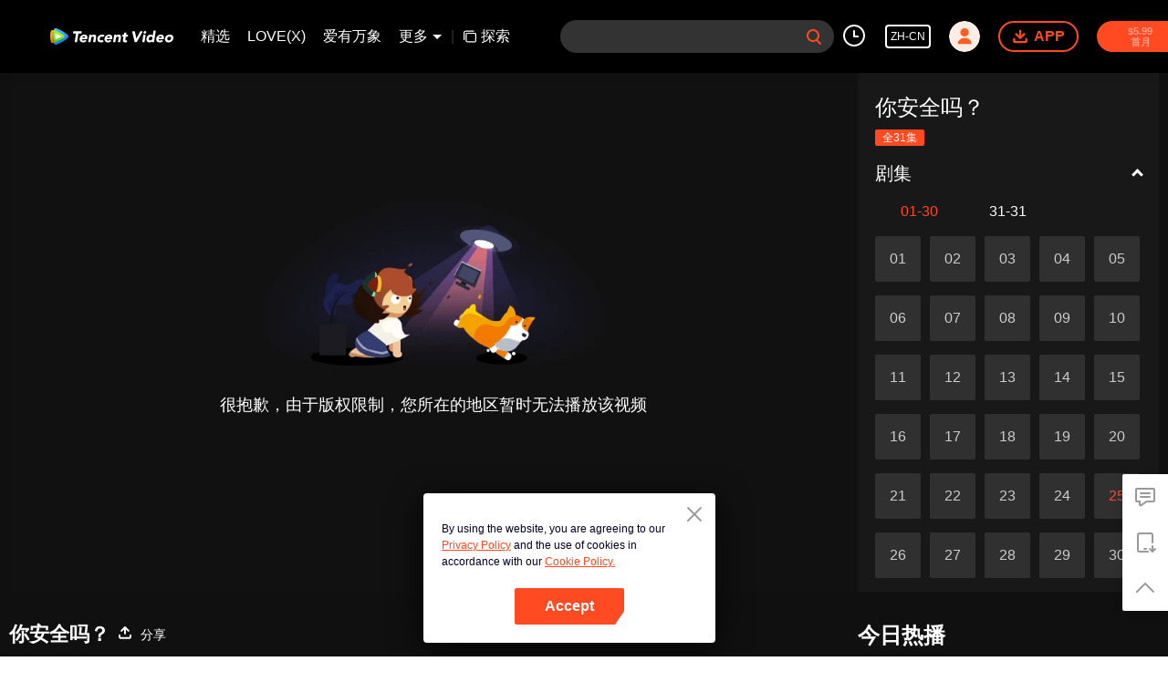

--- FILE ---
content_type: text/plain
request_url: https://otheve.beacon.qq.com/analytics/v2_upload?appkey=0WEB08V45S4VMCK7
body_size: -44
content:
{"result": 200, "srcGatewayIp": "18.222.32.154", "serverTime": "1769657335936", "msg": "success"}

--- FILE ---
content_type: text/plain
request_url: https://otheve.beacon.qq.com/analytics/v2_upload?appkey=0WEB08V45S4VMCK7
body_size: -44
content:
{"result": 200, "srcGatewayIp": "18.222.32.154", "serverTime": "1769657336149", "msg": "success"}

--- FILE ---
content_type: text/plain
request_url: https://otheve.beacon.qq.com/analytics/v2_upload?appkey=0WEB08V45S4VMCK7
body_size: -44
content:
{"result": 200, "srcGatewayIp": "18.222.32.154", "serverTime": "1769657335932", "msg": "success"}

--- FILE ---
content_type: text/plain
request_url: https://otheve.beacon.qq.com/analytics/v2_upload?appkey=0WEB08V45S4VMCK7
body_size: -44
content:
{"result": 200, "srcGatewayIp": "18.222.32.154", "serverTime": "1769657337885", "msg": "success"}